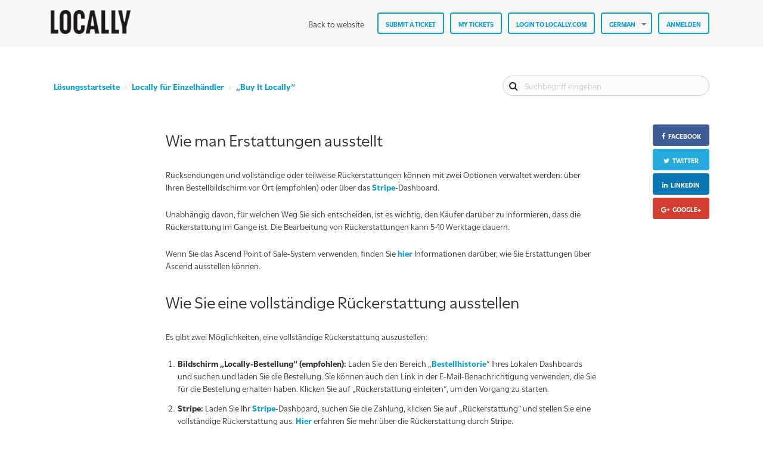

--- FILE ---
content_type: text/html; charset=utf-8
request_url: https://locally.freshdesk.com/de/support/solutions/articles/14000099704-wie-man-erstattungen-ausstellt
body_size: 10887
content:
<!DOCTYPE html>
       
        <!--[if lt IE 7]><html class="no-js ie6 dew-dsm-theme " lang="de" dir="ltr" data-date-format="non_us"><![endif]-->       
        <!--[if IE 7]><html class="no-js ie7 dew-dsm-theme " lang="de" dir="ltr" data-date-format="non_us"><![endif]-->       
        <!--[if IE 8]><html class="no-js ie8 dew-dsm-theme " lang="de" dir="ltr" data-date-format="non_us"><![endif]-->       
        <!--[if IE 9]><html class="no-js ie9 dew-dsm-theme " lang="de" dir="ltr" data-date-format="non_us"><![endif]-->       
        <!--[if IE 10]><html class="no-js ie10 dew-dsm-theme " lang="de" dir="ltr" data-date-format="non_us"><![endif]-->       
        <!--[if (gt IE 10)|!(IE)]><!--><html class="no-js  dew-dsm-theme " lang="de" dir="ltr" data-date-format="non_us"><!--<![endif]-->
	<head>
		
		

<!-- Title for the page -->
<title> Wie man Erstattungen ausstellt : Locally </title>

<!-- Meta information -->

      <meta charset="utf-8" />
      <meta http-equiv="X-UA-Compatible" content="IE=edge,chrome=1" />
      <meta name="description" content= "" />
      <meta name="author" content= "" />
       <meta property="og:title" content="Wie man Erstattungen ausstellt" />  <meta property="og:url" content="https://support.locally.com/de/support/solutions/articles/14000099704-wie-man-erstattungen-ausstellt" />  <meta property="og:description" content=" Rücksendungen und vollständige oder teilweise Rückerstattungen können mit zwei Optionen verwaltet werden: über Ihren Bestellbildschirm vor Ort (empfohlen) oder über das Stripe-Dashboard.   Unabhängig davon, für welchen Weg Sie sich entscheiden, i..." />  <meta property="og:image" content="https://s3.amazonaws.com/cdn.freshdesk.com/data/helpdesk/attachments/production/14000017819/logo/rW1k3Cge8uXtbvpAfGKhnY-O3790xn_Sjg.png?X-Amz-Algorithm=AWS4-HMAC-SHA256&amp;amp;X-Amz-Credential=AKIAS6FNSMY2XLZULJPI%2F20260112%2Fus-east-1%2Fs3%2Faws4_request&amp;amp;X-Amz-Date=20260112T101043Z&amp;amp;X-Amz-Expires=604800&amp;amp;X-Amz-SignedHeaders=host&amp;amp;X-Amz-Signature=9dbcc5ff7e0fefdfafbf7844c75676939c99f4d0bff8bcde3e8a61cb58233af0" />  <meta property="og:site_name" content="Locally" />  <meta property="og:type" content="article" />  <meta name="twitter:title" content="Wie man Erstattungen ausstellt" />  <meta name="twitter:url" content="https://support.locally.com/de/support/solutions/articles/14000099704-wie-man-erstattungen-ausstellt" />  <meta name="twitter:description" content=" Rücksendungen und vollständige oder teilweise Rückerstattungen können mit zwei Optionen verwaltet werden: über Ihren Bestellbildschirm vor Ort (empfohlen) oder über das Stripe-Dashboard.   Unabhängig davon, für welchen Weg Sie sich entscheiden, i..." />  <meta name="twitter:image" content="https://s3.amazonaws.com/cdn.freshdesk.com/data/helpdesk/attachments/production/14000017819/logo/rW1k3Cge8uXtbvpAfGKhnY-O3790xn_Sjg.png?X-Amz-Algorithm=AWS4-HMAC-SHA256&amp;amp;X-Amz-Credential=AKIAS6FNSMY2XLZULJPI%2F20260112%2Fus-east-1%2Fs3%2Faws4_request&amp;amp;X-Amz-Date=20260112T101043Z&amp;amp;X-Amz-Expires=604800&amp;amp;X-Amz-SignedHeaders=host&amp;amp;X-Amz-Signature=9dbcc5ff7e0fefdfafbf7844c75676939c99f4d0bff8bcde3e8a61cb58233af0" />  <meta name="twitter:card" content="summary" />  <link rel="canonical" href="https://support.locally.com/de/support/solutions/articles/14000099704-wie-man-erstattungen-ausstellt" />  <link rel='alternate' hreflang="de" href="https://support.locally.com/de/support/solutions/articles/14000099704-wie-man-erstattungen-ausstellt"/>  <link rel='alternate' hreflang="en" href="https://support.locally.com/en/support/solutions/articles/14000099704-how-to-issue-refunds"/>  <link rel='alternate' hreflang="es" href="https://support.locally.com/es/support/solutions/articles/14000099704-c%C3%B3mo-emitir-reembolsos"/>  <link rel='alternate' hreflang="fr" href="https://support.locally.com/fr/support/solutions/articles/14000099704-comment-effectuer-des-remboursements"/>  <link rel='alternate' hreflang="it" href="https://support.locally.com/it/support/solutions/articles/14000099704-come-emettere-rimborsi"/>  <link rel='alternate' hreflang="ja-JP" href="https://support.locally.com/ja-JP/support/solutions/articles/14000099704-%E8%BF%94%E9%87%91%E3%81%AE%E5%87%A6%E7%90%86%E6%96%B9%E6%B3%95"/>  <link rel='alternate' hreflang="nl" href="https://support.locally.com/nl/support/solutions/articles/14000099704-hoe-u-terugbetalingen-uitvoert"/> 

<!-- Responsive setting -->
<link rel="apple-touch-icon" href="https://s3.amazonaws.com/cdn.freshdesk.com/data/helpdesk/attachments/production/14045854161/fav_icon/N4GUqDoGWGXZuYpIDns_NRbyvE8xQbVwlA.png" />
        <link rel="apple-touch-icon" sizes="72x72" href="https://s3.amazonaws.com/cdn.freshdesk.com/data/helpdesk/attachments/production/14045854161/fav_icon/N4GUqDoGWGXZuYpIDns_NRbyvE8xQbVwlA.png" />
        <link rel="apple-touch-icon" sizes="114x114" href="https://s3.amazonaws.com/cdn.freshdesk.com/data/helpdesk/attachments/production/14045854161/fav_icon/N4GUqDoGWGXZuYpIDns_NRbyvE8xQbVwlA.png" />
        <link rel="apple-touch-icon" sizes="144x144" href="https://s3.amazonaws.com/cdn.freshdesk.com/data/helpdesk/attachments/production/14045854161/fav_icon/N4GUqDoGWGXZuYpIDns_NRbyvE8xQbVwlA.png" />
        <meta name="viewport" content="width=device-width, initial-scale=1.0, maximum-scale=5.0, user-scalable=yes" /> 

<meta name="viewport" content="width=device-width, initial-scale=1.0" />
<link rel="stylesheet" href="https://fonts.googleapis.com/css?family=Roboto:400,300italic,300,400italic,500,500italic,700,700italic"  type="text/css" />
<link rel="stylesheet" href="//maxcdn.bootstrapcdn.com/font-awesome/4.7.0/css/font-awesome.min.css" />
<link rel="stylesheet" href="//cdn.jsdelivr.net/jquery.magnific-popup/1.0.0/magnific-popup.css" />
<link rel="stylesheet" href="https://use.typekit.net/wqy2qns.css" />



		
		<!-- Adding meta tag for CSRF token -->
		<meta name="csrf-param" content="authenticity_token" />
<meta name="csrf-token" content="02VUFmiUtTvPlB06C6TW5pdSpeIXdqqnnlAj8uAAs/yH1z4/9Ru8XJlZVM0PUOGmaJfNtuY4zUzYONvU6V4E3A==" />
		<!-- End meta tag for CSRF token -->
		
		<!-- Fav icon for portal -->
		<link rel='shortcut icon' href='https://s3.amazonaws.com/cdn.freshdesk.com/data/helpdesk/attachments/production/14045854161/fav_icon/N4GUqDoGWGXZuYpIDns_NRbyvE8xQbVwlA.png' />

		<!-- Base stylesheet -->
 
		<link rel="stylesheet" media="print" href="https://assets10.freshdesk.com/assets/cdn/portal_print-6e04b27f27ab27faab81f917d275d593fa892ce13150854024baaf983b3f4326.css" />
	  		<link rel="stylesheet" media="screen" href="https://assets10.freshdesk.com/assets/cdn/portal_utils-f2a9170fce2711ae2a03e789faa77a7e486ec308a2367d6dead6c9890a756cfa.css" />

		
		<!-- Theme stylesheet -->

		<link href="/support/theme.css?v=4&amp;d=1758107703" media="screen" rel="stylesheet" type="text/css">

		<!-- Google font url if present -->
		<link href='https://fonts.googleapis.com/css?family=Open+Sans:regular,italic,600,700,700italic' rel='stylesheet' type='text/css' nonce='MH17WuRMvToQGiBJm4yOSw=='>

		<!-- Including default portal based script framework at the top -->
		<script src="https://assets5.freshdesk.com/assets/cdn/portal_head_v2-d07ff5985065d4b2f2826fdbbaef7df41eb75e17b915635bf0413a6bc12fd7b7.js"></script>
		<!-- Including syntexhighlighter for portal -->
		<script src="https://assets2.freshdesk.com/assets/cdn/prism-841b9ba9ca7f9e1bc3cdfdd4583524f65913717a3ab77714a45dd2921531a402.js"></script>

		

		<!-- Access portal settings information via javascript -->
		 <script type="text/javascript">     var portal = {"language":"en","name":"Locally","contact_info":"","current_page_name":"article_view","current_tab":"solutions","vault_service":{"url":"https://vault-service.freshworks.com/data","max_try":2,"product_name":"fd"},"current_account_id":345481,"preferences":{"bg_color":"#f8f8f8","header_color":"#f8f8f8","help_center_color":"#f9f9f9","footer_color":"#0f471c","tab_color":"#1eba42","tab_hover_color":"#0f471c","btn_background":"#ffffff","btn_primary_background":"#6c6a6a","baseFont":"Open Sans","textColor":"#333333","headingsFont":"Open Sans","headingsColor":"#333333","linkColor":"#1eba42","linkColorHover":"#0f471c","inputFocusRingColor":"#2d2d2d","nonResponsive":"false"},"image_placeholders":{"spacer":"https://assets10.freshdesk.com/assets/misc/spacer.gif","profile_thumb":"https://assets2.freshdesk.com/assets/misc/profile_blank_thumb-4a7b26415585aebbd79863bd5497100b1ea52bab8df8db7a1aecae4da879fd96.jpg","profile_medium":"https://assets8.freshdesk.com/assets/misc/profile_blank_medium-1dfbfbae68bb67de0258044a99f62e94144f1cc34efeea73e3fb85fe51bc1a2c.jpg"},"falcon_portal_theme":false,"current_object_id":14000099704};     var attachment_size = 20;     var blocked_extensions = "";     var allowed_extensions = "";     var store = { 
        ticket: {},
        portalLaunchParty: {} };    store.portalLaunchParty.ticketFragmentsEnabled = false;    store.pod = "us-east-1";    store.region = "US"; </script> 


			
	</head>
	<body>
            	
		
		
		<!-- Notification Messages -->
 <div class="alert alert-with-close notice hide" id="noticeajax"></div> 
<div class="layout layout--anonymous">
  <div class="layout__header">
    

<header class="topbar container" data-topbar>
  <div class="topbar__inner container-inner">
    <div class="topbar__col">
      <div class="logo-wrapper">
        <div class="logo">
          <a href="https://www.locally.com">
            <img src="https://s3.amazonaws.com/cdn.freshdesk.com/data/helpdesk/attachments/production/14000017819/logo/rW1k3Cge8uXtbvpAfGKhnY-O3790xn_Sjg.png" alt="Logo">
          </a>
        </div>
      </div>
      <p class="help-center-name">Locally</p>
      <button type="button" role="button" aria-label="Toggle Navigation" class="lines-button" data-toggle-menu>
        <span class="lines"></span>
      </button>
    </div>
    <div class="topbar__col topbar__menu">
      <div class="topbar__collapse" data-menu>
        <div
          class="topbar__controls topbar__controls--anonymous">
          <a class="topbar__link" href="#">Back to website</a>
          
            <a class="btn btn-topbar" href="https://join.locally.com/support">Submit a ticket</a>
            <a class="btn btn-topbar" href="/support/tickets">My Tickets</a>
            <a class="btn btn-topbar" href="https://www.locally.com/station/login">Login to Locally.com</a>
          
          <div class="banner-language-selector pull-right" data-tabs="tabs"
                data-toggle='tooltip' data-placement="bottom" title=""><ul class="language-options" role="tablist"><li class="dropdown"><h5 class="dropdown-toggle" data-toggle="dropdown"><span>German</span><span class="caret"></span></h5><ul class="dropdown-menu " role="menu" aria-labelledby="dropdownMenu"><li><a class="" tabindex="-1" href="/en/support/solutions/articles/14000099704-how-to-issue-refunds">English</a></li><li><a class=" unavailable-language" tabindex="-1" href="/zh-CN/support/solutions/articles/14000099704-wie-man-erstattungen-ausstellt">Chinese</a></li><li><a class="" tabindex="-1" href="/nl/support/solutions/articles/14000099704-hoe-u-terugbetalingen-uitvoert">Dutch</a></li><li><a class="" tabindex="-1" href="/fr/support/solutions/articles/14000099704-comment-effectuer-des-remboursements">French</a></li><li><a class="active" tabindex="-1" href="/de/support/solutions/articles/14000099704-wie-man-erstattungen-ausstellt"><span class='icon-dd-tick-dark'></span>German </a></li><li><a class="" tabindex="-1" href="/it/support/solutions/articles/14000099704-come-emettere-rimborsi">Italian</a></li><li><a class="" tabindex="-1" href="/ja-JP/support/solutions/articles/14000099704-%E8%BF%94%E9%87%91%E3%81%AE%E5%87%A6%E7%90%86%E6%96%B9%E6%B3%95">Japanese</a></li><li><a class=" unavailable-language" tabindex="-1" href="/ko/support/solutions/articles/14000099704-wie-man-erstattungen-ausstellt">Korean</a></li><li><a class="" tabindex="-1" href="/es/support/solutions/articles/14000099704-c%C3%B3mo-emitir-reembolsos">Spanish</a></li></ul></li></ul></div> <div class="welcome">Willkommen <b></b> </div>  <b><a href="/de/support/login"><b>Anmelden</b></a></b> &nbsp;<b><a href="/de/support/signup"><b>Registrieren</b></a></b>
        </div>
      </div>
    </div>
  </div>
</header>

  </div>

  <div class="layout__content">
    <!-- Search and page links for the page -->
    
      
    

    <div class="container">
      <div class="container-inner clearfix">
        <div class="row clearfix">
  <div class="column column--sm-8">
    <ol class="breadcrumbs">
      <li title="Lösungsstartseite">
        <a href="/de/support/solutions">Lösungsstartseite</a>
      </li>
      <li title="Locally für Einzelhändler">
        <a href="/de/support/solutions/14000074120">Locally für Einzelhändler</a>
      </li>
      <li title="„Buy It Locally“">
        <a href="/de/support/solutions/folders/14000127021">„Buy It Locally“</a>
      </li>
    </ol>
  </div>
  <div class="column column--sm-4">
    <div class="search-box search-box--small">
      <form class="hc-search-form print--remove" autocomplete="off" action="/de/support/search/solutions" id="hc-search-form" data-csrf-ignore="true">
	<div class="hc-search-input">
	<label for="support-search-input" class="hide">Suchbegriff eingeben</label>
		<input placeholder="Suchbegriff eingeben" type="text"
			name="term" class="special" value=""
            rel="page-search" data-max-matches="10" id="support-search-input">
	</div>
	<div class="hc-search-button">
		<button class="btn btn-primary" aria-label="Suche" type="submit" autocomplete="off">
			<i class="mobile-icon-search hide-tablet"></i>
			<span class="hide-in-mobile">
				Suchen
			</span>
		</button>
	</div>
</form>
    </div>
  </div>
</div>

<article class="article row clearfix">
  <div class="column column--sm-8 column--sm-offset-2 article-column">
    <header class="article-header">
      <h1 class="article__title">
        Wie man Erstattungen ausstellt
      </h1>
      <div class="article-info">
        <div class="article-info__item article-meta">
          <div class="article-meta__item article-meta__item--author">
            <span class="article-author-name">
              Mark Strella
            </span>
          </div>
          <div class="article-meta__item meta">
             <span class="article-updated">Geändert am: Mo, 17 Jan, 2022 um 11:59 VORMITTAGS</span>
          </div>
        </div>
      </div>
    </header>

    <div class="article__body">
      <p dir="ltr">Rücksendungen und vollständige oder teilweise Rückerstattungen können mit zwei Optionen verwaltet werden: über Ihren Bestellbildschirm vor Ort (empfohlen) oder über das <a href="https://dashboard.stripe.com/login">Stripe</a>-Dashboard.&nbsp;</p><p dir="ltr">Unabhängig davon, für welchen Weg Sie sich entscheiden, ist es wichtig, den Käufer darüber zu informieren, dass die Rückerstattung im Gange ist. Die Bearbeitung von Rückerstattungen kann 5-10 Werktage dauern.</p><p dir="ltr">Wenn Sie das Ascend Point of Sale-System verwenden, finden Sie <a href="https://ascendrms.uservoice.com/knowledgebase/articles/1969986-return-a-purchase-made-via-locally">hier</a> Informationen darüber, wie Sie Erstattungen über Ascend ausstellen können.</p><h3>Wie Sie eine vollständige Rückerstattung ausstellen</h3><p>Es gibt zwei Möglichkeiten, eine vollständige Rückerstattung auszustellen:&nbsp;</p><ol start="1" type="1"><li><strong>Bildschirm „Locally-Bestellung“ (empfohlen): </strong>Laden Sie den Bereich „<a href="https://www.locally.com/station/panel/carts/index">Bestellhistorie</a>“ Ihres Lokalen Dashboards und suchen und laden Sie die Bestellung. Sie können auch den Link in der E-Mail-Benachrichtigung verwenden, die Sie für die Bestellung erhalten haben. Klicken Sie auf „Rückerstattung einleiten“, um den Vorgang zu starten.&nbsp;</li><li><strong>Stripe:</strong> Laden Sie Ihr <a href="https://dashboard.stripe.com/login">Stripe</a>-Dashboard, suchen Sie die Zahlung, klicken Sie auf „Rückerstattung“ und stellen Sie eine vollständige Rückerstattung aus. <a href="https://stripe.com/docs/refunds">Hier</a> erfahren Sie mehr über die Rückerstattung durch Stripe.</li></ol><p dir="ltr">Die meisten Einzelhändler erstellen eine neue Ausschreibungsart für BOPIS-Bestellungen (Online Kaufen, In der Fililale abholen), damit sie einen Artikel aus dem Bestand entfernen können, nachdem er über Buy It Locally gekauft wurde. Wenn dies der Fall ist, müssen Sie die Rückgabe auch in Ihrem eigenen POS-System bearbeiten, um den Artikel wieder in Ihren Bestand aufzunehmen. &nbsp;</p><p dir="ltr">Die Steuer wird automatisch erstattet, wenn Sie eine vollständige Erstattung ausstellen.&nbsp;</p><h3>Wie wird eine Teilerstattung ausgestellt?</h3><p>Es gibt zwei Möglichkeiten, eine Teilerstattung auszustellen:&nbsp;</p><ol start="1" type="1"><li><strong>Bestellbildschirm von Locally (empfohlen):</strong> Rufen Sie die Seite „<a href="https://www.locally.com/station/panel/carts/index">Bestellhistorie</a>“ in Ihrem Locally-Dashboard auf, suchen Sie die Bestellung und laden Sie sie (Sie können auch den Link in der E-Mail-Benachrichtigung verwenden, die Sie für die Bestellung erhalten haben). Klicken Sie auf „Erstattung einleiten“, um den Vorgang zu starten, und geben Sie den Betrag ein, den Sie erstatten möchten.</li><li><strong>Stripe: </strong>Laden Sie Ihr <a href="https://dashboard.stripe.com/login">Stripe</a>-Dashboard, finden Sie die Zahlung, klicken Sie auf „Erstattung“ und geben Sie den zu erstattenden Betrag ein. <a href="https://stripe.com/docs/refunds">Hier</a> erfahren Sie mehr über die Rückerstattung durch Stripe.</li></ol><p>Jede eingezogene Steuer wird automatisch angepasst und der entsprechende Betrag wird erstattet, wenn Sie eine Teilerstattung ausgeben.</p><p>&nbsp;</p>
    </div>

    

    <div class="article-share">
      <ul class="share">
        <li><a href="#" data-share="facebook" class="share-facebook">Facebook</a></li>
        <li><a href="#" data-share="twitter" class="share-twitter">Twitter</a></li>
        <li><a href="#" data-share="linkedin" class="share-linkedin">LinkedIn</a></li>
        <li><a href="#" data-share="googleplus" class="share-googleplus">Google+</a></li>
        </ul>
    </div>

    <footer class="article-footer clearfix">
      <p class="article-vote" id="voting-container" 
											data-user-id="" 
											data-article-id="14000099704"
											data-language="de">
										War diese Antwort hilfreich?<span data-href="/de/support/solutions/articles/14000099704/thumbs_up" class="vote-up a-link" id="article_thumbs_up" 
									data-remote="true" data-method="put" data-update="#voting-container" 
									data-user-id=""
									data-article-id="14000099704"
									data-language="de"
									data-update-with-message="Wir freuen uns, dass wir Ihnen helfen konnten. Danke für Ihr Feedback.">
								Ja</span><span class="vote-down-container"><span data-href="/de/support/solutions/articles/14000099704/thumbs_down" class="vote-down a-link" id="article_thumbs_down" 
									data-remote="true" data-method="put" data-update="#vote-feedback-form" 
									data-user-id=""
									data-article-id="14000099704"
									data-language="de"
									data-hide-dom="#voting-container" data-show-dom="#vote-feedback-container">
								Nein</span></span></p><a class="hide a-link" id="vote-feedback-form-link" data-hide-dom="#vote-feedback-form-link" data-show-dom="#vote-feedback-container">Feedback senden</a><div id="vote-feedback-container"class="hide">	<div class="lead">Leider konnten wir nicht helfen. Helfen Sie uns mit Ihrem Feedback, diesen Artikel zu verbessern.</div>	<div id="vote-feedback-form">		<div class="sloading loading-small loading-block"></div>	</div></div>
    </footer>

    
    <aside class="article-sidebar side-column">
      
        <div class="related-articles">
          <h4 class="related-articles__title">Related Articles</h4>
          <ul class="related-articles__list">
            
              
            
              
                <li>
                  <a href="/de/support/solutions/articles/14000125843-wie-wird-die-steuererhebung-und-%C3%BCberweisung-durch-locally-gehandhabt-">Wie wird die Steuererhebung und -überweisung durch Locally gehandhabt?</a>
                </li>
              
            
              
                <li>
                  <a href="/de/support/solutions/articles/14000130346-richten-sie-ihr-stripe-konto">Richten Sie Ihr Stripe-Konto</a>
                </li>
              
            
              
                <li>
                  <a href="/de/support/solutions/articles/14000146628-pickup-windows">Pickup Windows</a>
                </li>
              
            
          </ul>
        </div>
      
    </aside>
  </div>
</article>
<script>
  (function($) {
    var BT = {}
    BT.portalName = 'Locally';
    BT.shareTitle = encodeURIComponent('Wie man Erstattungen ausstellt');
    BT.shareUrl = encodeURIComponent(window.location.href);
    BT.facebook = 'http://www.facebook.com/share.php?title=' + BT.shareTitle + '&u=' + BT.shareUrl;
    BT.twitter = 'https://twitter.com/share?lang=en&text=' + BT.shareTitle + '&url=' + BT.shareUrl;
    BT.linkedin = 'http://www.linkedin.com/shareArticle?mini=true&source=' + BT.portalName + '&title=' + BT.shareTitle + '&url=' + BT.shareUrl;
    BT.googleplus = 'https://plus.google.com/share?hl=en-us&url=' + BT.shareUrl;

    jQuery('[data-share]').each(function () {
      var $link = jQuery(this);
      var type = $link.data('share');
      var url = BT[type];
      $link.attr('href', url);
    })
  })(jQuery);
</script>

      </div>
    </div>
  </div>

  <div class="layout__footer">
    <footer class="footer-container container">
  <div class="container-inner">
    
    <p>Theme by <a href="https://www.breezythemes.com" target="_blank">Breezy Themes</a>
  </div>
</footer>
<a href="#" class="scroll-to-top fa fa-angle-up" data-scroll-to-top></a>

  </div>
</div>
<script src="//cdn.jsdelivr.net/jquery.magnific-popup/1.0.0/jquery.magnific-popup.min.js"></script>
<script type="text/javascript">
  (function($) {
    var BT_SETTINGS = {
      css: {
        activeClass: 'is-active',
        hiddenClass: 'is-hidden'
      }
    };

    // Social share popups
    $('.share a').click(function (e) {
      e.preventDefault();
      window.open(this.href, "", "height = 500, width = 500");
    });

    $('[data-toggle-menu]').click(function(){
      $(this).toggleClass(BT_SETTINGS.css.activeClass);
      $('[data-menu]').toggle();
    });

    $('.image-with-lightbox').magnificPopup({
      type: 'image',
      closeOnContentClick: true,
      closeBtnInside: false,
      fixedContentPos: true,
      mainClass: 'mfp-with-zoom', // class to remove default margin from left and right side
      image: {
        verticalFit: true
      },
      zoom: {
        enabled: true,
        duration: 300 // don't foget to change the duration also in CSS
      }
    });

    $('.image-with-video-icon').magnificPopup({
      disableOn: 700,
      type: 'iframe',
      mainClass: 'mfp-fade',
      removalDelay: 160,
      preloader: false,
      fixedContentPos: false
    });

    $('.accordion__item-title').on('click', function() {
      var $title = $(this);
      $title.toggleClass('accordion__item-title--active');
      $title
        .parents('.accordion__item')
        .find('.accordion__item-content')
        .slideToggle();
    });

    $('.tabs-link').click(function (e) {
      e.preventDefault();
      var $link = $(this);
      var tabIndex = $link.index();
      var $tab = $link.parents('.tabs').find('.tab').eq(tabIndex);
      $link
        .addClass(BT_SETTINGS.css.activeClass)
        .siblings()
        .removeClass(BT_SETTINGS.css.activeClass);
      $tab
        .removeClass(BT_SETTINGS.css.hiddenClass)
        .siblings('.tab')
        .addClass(BT_SETTINGS.css.hiddenClass);
    });

    $('.fa-spin').empty();


    var $window      = $(window);
    var $topbar      = $('[data-topbar]');
    var topbarHeight = parseInt($topbar.height());
    var $scrollToTop = $('[data-scroll-to-top]');

    $scrollToTop.click(function(){
      $('html, body').animate({ scrollTop: 0}, 1000);
      return false;
    });

    var bindEffects = function() {
      var scrolled = $window.scrollTop();
      if (scrolled > topbarHeight) {
        $scrollToTop.addClass(BT_SETTINGS.css.activeClass);
      } else {
        $scrollToTop.removeClass(BT_SETTINGS.css.activeClass);
      }
      
    };

    $window.on('scroll.theme', bindEffects);


  })(jQuery);
</script>







			<script src="https://assets7.freshdesk.com/assets/cdn/portal_bottom-0fe88ce7f44d512c644a48fda3390ae66247caeea647e04d017015099f25db87.js"></script>

		<script src="https://assets4.freshdesk.com/assets/cdn/redactor-642f8cbfacb4c2762350a557838bbfaadec878d0d24e9a0d8dfe90b2533f0e5d.js"></script> 
		<script src="https://assets6.freshdesk.com/assets/cdn/lang/de-249b90e767ca789f085d1b55e074ebf184867f7913ab9f960c5a5590fa4687bd.js"></script>
		<!-- for i18n-js translations -->
  		<script src="https://assets9.freshdesk.com/assets/cdn/i18n/portal/de-01b8a518be2e344b5e02ba4b343d6752a24705a28692cc0921c82213c4991cf6.js"></script>
		<!-- Including default portal based script at the bottom -->
		<script nonce="MH17WuRMvToQGiBJm4yOSw==">
//<![CDATA[
	
	jQuery(document).ready(function() {
					
		// Setting the locale for moment js
		moment.lang('de');

		var validation_meassages = {"required":"Dies ist ein Pflichtfeld.","remote":"Bitte reparieren Sie dieses Feld.","email":"Bitte geben Sie eine gültige E-Mail-Adresse an.","url":"Bitte geben Sie eine gültige URL an.","date":"Bitte geben Sie ein gültiges Datum an.","dateISO":"Bitte geben Sie ein gültiges Datum ( ISO ) an.","number":"Geben Sie bitte eine gültige Nummer ein.","digits":"Bitte geben Sie nur Ziffern ein.","creditcard":"Geben Sie bitte eine gültige Kreditkartennummer ein.","equalTo":"Bitte geben Sie den Wert nochmals ein.","two_decimal_place_warning":"Wert darf nicht mehr als 2 Dezimalstellen haben","select_atleast_one":"Wählen Sie mindestens eine Option aus.","select2_minimum_limit":"Bitte geben Sie %{char_count} oder mehr Zeichen ein","select2_maximum_limit":"Sie können nur %{limit} %{container} auswählen","maxlength":"Bitte geben Sie nicht mehr als {0} Zeichen ein.","minlength":"Bitte geben Sie mindestens {0} Zeichen ein.","rangelength":"Bitte geben Sie einen Wert ein, der zwischen {0} und {1} Zeichen lang.","range":"Bitte geben Sie einen Wert zwischen {0} und {1} ein.","max":"Bitte geben Sie einen Wert der gleich oder weniger als {0} ist.","min":"Bitte geben Sie einen Wert der gleich oder höher als {0} ist.","select2_maximum_limit_jq":"Sie können nur wählen zwischen {0} und {1}","facebook_limit_exceed":"Ihre Facebook Nachricht war über 8000 Zeichen lang. Sie müssen sich kürzer fassen.","messenger_limit_exceeded":"Oops! Sie haben das Maximum an Zeichen überschritten, dass die Messenger Plattform zulässt. Sie müssen ihre Antwort anpassen.","not_equal_to":"Dieses Element sollte nicht gleich sein wie","email_address_invalid":"Eine oder mehrere Email Adresse(n) sind ungültig. ","twitter_limit_exceed":"Sie haben das Maximum an Zeichen überschritten, dass Twitter zulässt. Bitte kürzen Sie Ihre Antwort.","password_does_not_match":"Die Passwörter stimmen nicht überein, bitte versuchen Sie es erneut.","valid_hours":"Bitte geben Sie eine gültige Anzahl an Stunden ein","reply_limit_exceed":"Ihre Antwort war über 2000 Zeichen lang. Sie müssen sich kürzer fassen.","url_format":"Ungültiges URL Format","url_without_slash":"Bitte geben Sie eine gültige URL ohne \"/\" ein","link_back_url":"Bitte geben Sie eine gültige Linkback URL ein","requester_validation":"Bitte geben Sie einen gültigen Anfragenden ein oder <a href=\"#\" id=\"add_requester_btn_proxy\">Neuen Anfragender anlegen</a>","agent_validation":"Bitte geben Sie gültigen Benutzerinformationen ein","email_or_phone":"Bitte geben Sie Ihre Email Adresse oder Telefonnummer ein","upload_mb_limit":"Ihre hochgeladene Datei ist grösser als 15 MB","invalid_image":"Bilddatei ungültig","atleast_one_role":"Mindestens eine Rolle muss einem Bearbeiter zugeordnet sein","invalid_time":"Ungültige Zeiteingabe","remote_fail":"Die Remote-Validierung ist fehlgeschlagen","trim_spaces":"Automatisches Trimmen von führenden und nachfolgenden Leerzeichen","hex_color_invalid":"Bitte geben sie einen gültigen hex Farbencode ein","name_duplication":"Dieser Name existiert schon.","invalid_value":"Ungültiger Wert","invalid_regex":"Ungültige Bezeichnung","same_folder":"Kann nicht in den gleichen Ordner verschoben werden","maxlength_255":"Bitte geben Sie weniger als 255 Zeichen ein","decimal_digit_valid":"Wert darf nicht mehr als 2 Dezimalstellen haben","atleast_one_field":"Bitte füllen Sie mindestens {0} dieser Felder aus.","atleast_one_portal":"Bitte wählen Sie mindestens ein Portal aus","custom_header":"Bitte geben Sie einen benutzerdefinierten Header im Format - header: value ein.","same_password":"Sollte mit dem Passwort übereinstimmen","select2_no_match":"Kein übereinstimmender %{container} gefunden","integration_no_match":"keine übereinstimmenden Daten...","time":"Bitte eine gültige Zeit eingeben","valid_contact":"Bitte einen gültigen Kontakt eingeben","field_invalid":"Dieses Feld ist ungültig","ember_method_name_reserved":"Dieser Name ist reserviert und kann nicht verwendet werden. Bitte wählen Sie einen anderen Namen."}	

		jQuery.extend(jQuery.validator.messages, validation_meassages );


		jQuery(".call_duration").each(function () {
			var format,time;
			if (jQuery(this).data("time") === undefined) { return; }
			if(jQuery(this).hasClass('freshcaller')){ return; }
			time = jQuery(this).data("time");
			if (time>=3600) {
			 format = "hh:mm:ss";
			} else {
				format = "mm:ss";
			}
			jQuery(this).html(time.toTime(format));
		});
	});

	// Shortcuts variables
	var Shortcuts = {"global":{"help":"?","save":"mod+return","cancel":"esc","search":"/","status_dialog":"mod+alt+return","save_cuctomization":"mod+shift+s"},"app_nav":{"dashboard":"g d","tickets":"g t","social":"g e","solutions":"g s","forums":"g f","customers":"g c","reports":"g r","admin":"g a","ticket_new":"g n","compose_email":"g m"},"pagination":{"previous":"alt+left","next":"alt+right","alt_previous":"j","alt_next":"k"},"ticket_list":{"ticket_show":"return","select":"x","select_all":"shift+x","search_view":"v","show_description":"space","unwatch":"w","delete":"#","pickup":"@","spam":"!","close":"~","silent_close":"alt+shift+`","undo":"z","reply":"r","forward":"f","add_note":"n","scenario":"s"},"ticket_detail":{"toggle_watcher":"w","reply":"r","forward":"f","add_note":"n","close":"~","silent_close":"alt+shift+`","add_time":"m","spam":"!","delete":"#","show_activities_toggle":"}","properties":"p","expand":"]","undo":"z","select_watcher":"shift+w","go_to_next":["j","down"],"go_to_previous":["k","up"],"scenario":"s","pickup":"@","collaboration":"d"},"social_stream":{"search":"s","go_to_next":["j","down"],"go_to_previous":["k","up"],"open_stream":["space","return"],"close":"esc","reply":"r","retweet":"shift+r"},"portal_customizations":{"preview":"mod+shift+p"},"discussions":{"toggle_following":"w","add_follower":"shift+w","reply_topic":"r"}};
	
	// Date formats
	var DATE_FORMATS = {"non_us":{"moment_date_with_week":"ddd, D MMM, YYYY","datepicker":"d M, yy","datepicker_escaped":"d M yy","datepicker_full_date":"D, d M, yy","mediumDate":"d MMM, yyyy"},"us":{"moment_date_with_week":"ddd, MMM D, YYYY","datepicker":"M d, yy","datepicker_escaped":"M d yy","datepicker_full_date":"D, M d, yy","mediumDate":"MMM d, yyyy"}};

	var lang = { 
		loadingText: "Bitte warten Sie...",
		viewAllTickets: "Alle Tickets anzeigen"
	};


//]]>
</script> 

		

		<img src='/de/support/solutions/articles/14000099704-wie-man-erstattungen-ausstellt/hit' alt='Anzahl der Artikelansichten' aria-hidden='true'/>
		<script type="text/javascript">
     		I18n.defaultLocale = "en";
     		I18n.locale = "de";
		</script>
			
    	


		<!-- Include dynamic input field script for signup and profile pages (Mint theme) -->

	</body>
</html>
